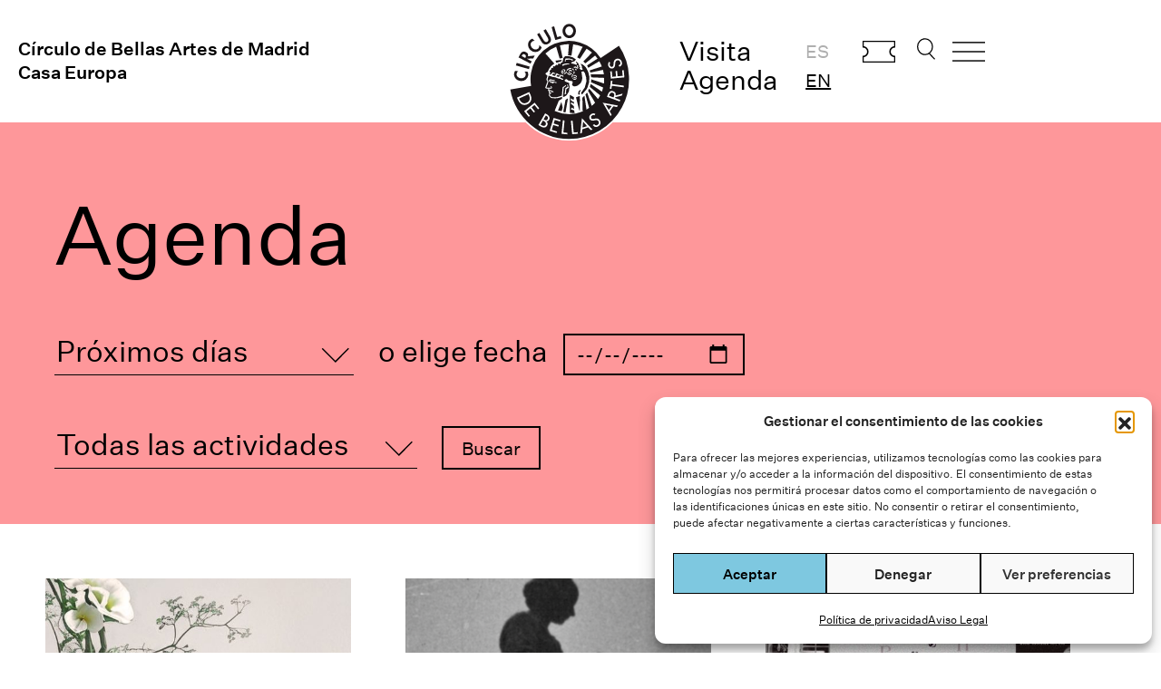

--- FILE ---
content_type: text/css
request_url: https://www.circulobellasartes.com/wp-content/uploads/bb-plugin/cache/1d5bd2b4e51ce2afb3916b9a51db25dd-layout-bundle.css
body_size: 3604
content:
.fl-node-g3r84piwskfh {color: #ffffff;}.fl-builder-content .fl-node-g3r84piwskfh *:not(input):not(textarea):not(select):not(a):not(h1):not(h2):not(h3):not(h4):not(h5):not(h6):not(.fl-menu-mobile-toggle) {color: inherit;}.fl-builder-content .fl-node-g3r84piwskfh a {color: #ffffff;}.fl-builder-content .fl-node-g3r84piwskfh a:hover {color: #ffffff;}.fl-builder-content .fl-node-g3r84piwskfh h1,.fl-builder-content .fl-node-g3r84piwskfh h2,.fl-builder-content .fl-node-g3r84piwskfh h3,.fl-builder-content .fl-node-g3r84piwskfh h4,.fl-builder-content .fl-node-g3r84piwskfh h5,.fl-builder-content .fl-node-g3r84piwskfh h6,.fl-builder-content .fl-node-g3r84piwskfh h1 a,.fl-builder-content .fl-node-g3r84piwskfh h2 a,.fl-builder-content .fl-node-g3r84piwskfh h3 a,.fl-builder-content .fl-node-g3r84piwskfh h4 a,.fl-builder-content .fl-node-g3r84piwskfh h5 a,.fl-builder-content .fl-node-g3r84piwskfh h6 a {color: #ffffff;}.fl-node-g3r84piwskfh > .fl-row-content-wrap {background-color: #db8585;} .fl-node-g3r84piwskfh > .fl-row-content-wrap {padding-top:10px;padding-bottom:0px;}.fl-node-d5zlg7s9cv08 {color: #ffffff;}.fl-builder-content .fl-node-d5zlg7s9cv08 *:not(input):not(textarea):not(select):not(a):not(h1):not(h2):not(h3):not(h4):not(h5):not(h6):not(.fl-menu-mobile-toggle) {color: inherit;}.fl-builder-content .fl-node-d5zlg7s9cv08 a {color: #ffffff;}.fl-builder-content .fl-node-d5zlg7s9cv08 a:hover {color: #ffffff;}.fl-builder-content .fl-node-d5zlg7s9cv08 h1,.fl-builder-content .fl-node-d5zlg7s9cv08 h2,.fl-builder-content .fl-node-d5zlg7s9cv08 h3,.fl-builder-content .fl-node-d5zlg7s9cv08 h4,.fl-builder-content .fl-node-d5zlg7s9cv08 h5,.fl-builder-content .fl-node-d5zlg7s9cv08 h6,.fl-builder-content .fl-node-d5zlg7s9cv08 h1 a,.fl-builder-content .fl-node-d5zlg7s9cv08 h2 a,.fl-builder-content .fl-node-d5zlg7s9cv08 h3 a,.fl-builder-content .fl-node-d5zlg7s9cv08 h4 a,.fl-builder-content .fl-node-d5zlg7s9cv08 h5 a,.fl-builder-content .fl-node-d5zlg7s9cv08 h6 a {color: #ffffff;}.fl-node-d5zlg7s9cv08 > .fl-row-content-wrap {background-color: rgba(174, 25, 25, 0.77);} .fl-node-d5zlg7s9cv08 > .fl-row-content-wrap {padding-top:10px;padding-bottom:0px;}.fl-node-9want4obgz2s {width: 40%;} .fl-node-9want4obgz2s > .fl-col-content {margin-top:20px;}.fl-node-uv3smj2nkdq9 {width: 33%;}@media(max-width: 768px) {.fl-builder-content .fl-node-uv3smj2nkdq9 {width: 33% !important;max-width: none;clear: none;float: left;}}.fl-node-2yqfaxsvp65o {width: 100%;}.fl-node-1yg3jrif40to {width: 50%;}@media(max-width: 768px) {.fl-builder-content .fl-node-1yg3jrif40to {width: 50% !important;max-width: none;clear: none;float: left;}}.fl-node-vq7mp98hz60b {width: 100%;}.fl-node-l3batgqwse8j {width: 18%;}.fl-node-rvy67c2zdb3l {width: 34%;}@media(max-width: 768px) {.fl-builder-content .fl-node-rvy67c2zdb3l {width: 33% !important;max-width: none;clear: none;float: left;}}.fl-node-4ul0abzip8w6 {width: 50%;}@media(max-width: 768px) {.fl-builder-content .fl-node-4ul0abzip8w6 {width: 50% !important;max-width: none;clear: none;float: left;}}.fl-node-xviua10n7tqh {width: 41%;} .fl-node-xviua10n7tqh > .fl-col-content {margin-top:20px;}.fl-node-v0kcfdnb917p {width: 33%;}@media(max-width: 768px) {.fl-builder-content .fl-node-v0kcfdnb917p {width: 33% !important;max-width: none;clear: none;float: left;}}img.mfp-img {padding-bottom: 40px !important;}.fl-builder-edit .fl-fill-container img {transition: object-position .5s;}.fl-fill-container :is(.fl-module-content, .fl-photo, .fl-photo-content, img) {height: 100% !important;width: 100% !important;}@media (max-width: 768px) { .fl-photo-content,.fl-photo-img {max-width: 100%;} }.fl-node-k7p2cg9lmer6, .fl-node-k7p2cg9lmer6 .fl-photo {text-align: center;} .fl-node-k7p2cg9lmer6 > .fl-module-content {margin-top:0px;margin-bottom:0px;}.fl-module-heading .fl-heading {padding: 0 !important;margin: 0 !important;}.fl-node-ogav4u6c3j9l.fl-module-heading .fl-heading {font-weight: 500;font-size: 20px;line-height: 26px;} .fl-node-ogav4u6c3j9l > .fl-module-content {margin-top:0px;margin-bottom:0px;} .fl-node-pyqmrc2z15gt > .fl-module-content {margin-top:0px;margin-bottom:0px;margin-left:0px;}.fl-node-9bfks674qhxt, .fl-node-9bfks674qhxt .fl-photo {text-align: center;} .fl-node-9bfks674qhxt > .fl-module-content {margin-top:0px;margin-bottom:0px;} .fl-node-30h8p9ksbfze > .fl-module-content {margin-top:0px;margin-bottom:0px;}@media ( max-width: 768px ) { .fl-node-30h8p9ksbfze.fl-module > .fl-module-content {margin-top:20px;margin-left:0px;}}.fl-builder-content .fl-rich-text strong {font-weight: bold;}.fl-module.fl-rich-text p:last-child {margin-bottom: 0;}.fl-builder-edit .fl-module.fl-rich-text p:not(:has(~ *:not(.fl-block-overlay))) {margin-bottom: 0;}.fl-builder-content .fl-node-lib3zwomrqdx .fl-rich-text, .fl-builder-content .fl-node-lib3zwomrqdx .fl-rich-text *:not(b, strong) {font-size: 16px;text-align: center;} .fl-node-lib3zwomrqdx > .fl-module-content {margin-top:0px;margin-bottom:0px;} .fl-node-s4qk619opjhc > .fl-module-content {margin-top:0px;margin-bottom:0px;}@media ( max-width: 768px ) { .fl-node-s4qk619opjhc.fl-module > .fl-module-content {margin-top:20px;margin-right:0px;margin-left:0px;}}.fl-builder-content .fl-node-mabt07lgnf12 .fl-rich-text, .fl-builder-content .fl-node-mabt07lgnf12 .fl-rich-text *:not(b, strong) {font-size: 16px;text-align: center;} .fl-node-mabt07lgnf12 > .fl-module-content {margin-top:0px;margin-bottom:0px;}.fl-node-x1tvi0e9zuwn.fl-module-heading .fl-heading {font-weight: 500;font-size: 20px;line-height: 26px;} .fl-node-x1tvi0e9zuwn > .fl-module-content {margin-top:0px;margin-bottom:0px;}.fl-builder-content[data-type="header"].fl-theme-builder-header-sticky {position: fixed;width: 100%;z-index: 100;}.fl-theme-builder-flyout-menu-push-left .fl-builder-content[data-type="header"].fl-theme-builder-header-sticky {left: auto !important;transition: left 0.2s !important;}.fl-theme-builder-flyout-menu-push-right .fl-builder-content[data-type="header"].fl-theme-builder-header-sticky {right: auto !important;transition: right 0.2s !important;}.fl-builder-content[data-type="header"].fl-theme-builder-header-sticky .fl-menu .fl-menu-mobile-opacity {height: 100vh;width: 100vw;}.fl-builder-content[data-type="header"]:not([data-overlay="1"]).fl-theme-builder-header-sticky .fl-menu-mobile-flyout {top: 0px;}.fl-theme-builder-flyout-menu-active body {margin-left: 0px !important;margin-right: 0px !important;}.fl-theme-builder-has-flyout-menu, .fl-theme-builder-has-flyout-menu body {overflow-x: hidden;}.fl-theme-builder-flyout-menu-push-right {right: 0px;transition: right 0.2s ease-in-out;}.fl-theme-builder-flyout-menu-push-left {left: 0px;transition: left 0.2s ease-in-out;}.fl-theme-builder-flyout-menu-active .fl-theme-builder-flyout-menu-push-right {position: relative;right: 250px;}.fl-theme-builder-flyout-menu-active .fl-theme-builder-flyout-menu-push-left {position: relative;left: 250px;}.fl-theme-builder-flyout-menu-active .fl-builder-content[data-type="header"] .fl-menu-disable-transition {transition: none;}.fl-builder-content[data-shrink="1"] .fl-row-content-wrap,.fl-builder-content[data-shrink="1"] .fl-col-content,.fl-builder-content[data-shrink="1"] .fl-module-content,.fl-builder-content[data-shrink="1"] img {-webkit-transition: all 0.4s ease-in-out, background-position 1ms;-moz-transition: all 0.4s ease-in-out, background-position 1ms;transition: all 0.4s ease-in-out, background-position 1ms;}.fl-builder-content[data-shrink="1"] img {width: auto;}.fl-builder-content[data-shrink="1"] img.fl-photo-img {width: auto;height: auto;}.fl-builder-content[data-type="header"].fl-theme-builder-header-shrink .fl-row-content-wrap {margin-bottom: 0;margin-top: 0;}.fl-theme-builder-header-shrink-row-bottom.fl-row-content-wrap {padding-bottom: 5px;}.fl-theme-builder-header-shrink-row-top.fl-row-content-wrap {padding-top: 5px;}.fl-builder-content[data-type="header"].fl-theme-builder-header-shrink .fl-col-content {margin-bottom: 0;margin-top: 0;padding-bottom: 0;padding-top: 0;}.fl-theme-builder-header-shrink-module-bottom.fl-module-content,.fl-theme-builder-header-shrink-module-bottom.fl-module:where(.fl-module:not(:has(> .fl-module-content))) {margin-bottom: 5px;}.fl-theme-builder-header-shrink-module-top.fl-module-content,.fl-theme-builder-header-shrink-module-bottom.fl-module:where(.fl-module:not(:has(> .fl-module-content))) {margin-top: 5px;}.fl-builder-content[data-type="header"].fl-theme-builder-header-shrink img {-webkit-transition: all 0.4s ease-in-out, background-position 1ms;-moz-transition: all 0.4s ease-in-out, background-position 1ms;transition: all 0.4s ease-in-out, background-position 1ms;}.fl-builder-content[data-overlay="1"]:not(.fl-theme-builder-header-sticky):not(.fl-builder-content-editing) {position: absolute;width: 100%;z-index: 100;}.fl-builder-edit body:not(.single-fl-theme-layout) .fl-builder-content[data-overlay="1"] {display: none;}body:not(.single-fl-theme-layout) .fl-builder-content[data-overlay="1"]:not(.fl-theme-builder-header-scrolled):not([data-overlay-bg="default"]) .fl-row-content-wrap,body:not(.single-fl-theme-layout) .fl-builder-content[data-overlay="1"]:not(.fl-theme-builder-header-scrolled):not([data-overlay-bg="default"]) .fl-col-content,body:not(.single-fl-theme-layout) .fl-builder-content[data-overlay="1"]:not(.fl-theme-builder-header-scrolled):not([data-overlay-bg="default"]) .fl-module-box {background: transparent;}.fl-node-fnblo1w6385c > .fl-row-content-wrap {background-color: #000000;} .fl-node-fnblo1w6385c > .fl-row-content-wrap {padding-top:60px;padding-bottom:40px;}.fl-node-ocu2i67my5es {width: 100%;}.fl-node-183gdybl7qaw {width: 50%;}.fl-node-sgpu3fzmawq4 {width: 33%;}.fl-node-tsl2ancd0j9g {width: 30%;}.fl-node-w0ykgazrf9jd {width: 50%;}.fl-node-enok3w7rxqs0 {width: 29%;}.fl-node-ktvnxgfc714s {width: 40%;}.fl-node-v2ol6xrt01yz {width: 17%;}.fl-node-jd37n0lsquwy {width: 30%;}.fl-node-1fs6lkmuc89b {width: 20%;}@media (max-width: 768px) { .fl-module-icon {text-align: center;} }.fl-node-rsq5ghn7912i .fl-icon i,.fl-node-rsq5ghn7912i .fl-icon i:before {color: #9b9b9b;}.fl-node-rsq5ghn7912i .fl-icon i:hover,.fl-node-rsq5ghn7912i .fl-icon i:hover:before,.fl-node-rsq5ghn7912i .fl-icon a:hover i,.fl-node-rsq5ghn7912i .fl-icon a:hover i:before {color: #7f7f7f;}.fl-node-rsq5ghn7912i .fl-icon i, .fl-node-rsq5ghn7912i .fl-icon i:before {font-size: 16px;}.fl-node-rsq5ghn7912i .fl-icon-wrap .fl-icon-text {height: 28px;}.fl-node-rsq5ghn7912i.fl-module-icon {text-align: left;}@media(max-width: 1200px) {.fl-node-rsq5ghn7912i .fl-icon-wrap .fl-icon-text {height: 28px;}}@media(max-width: 992px) {.fl-node-rsq5ghn7912i .fl-icon-wrap .fl-icon-text {height: 28px;}}@media(max-width: 768px) {.fl-node-rsq5ghn7912i .fl-icon-wrap .fl-icon-text {height: 28px;}} .fl-node-rsq5ghn7912i > .fl-module-content {margin-top:0px;margin-bottom:0px;margin-left:5px;}.fl-node-6plr39xhegqn .fl-icon i,.fl-node-6plr39xhegqn .fl-icon i:before {color: #9b9b9b;}.fl-node-6plr39xhegqn .fl-icon i, .fl-node-6plr39xhegqn .fl-icon i:before {font-size: 16px;}.fl-node-6plr39xhegqn .fl-icon-wrap .fl-icon-text {height: 28px;}.fl-node-6plr39xhegqn.fl-module-icon {text-align: left;}@media(max-width: 1200px) {.fl-node-6plr39xhegqn .fl-icon-wrap .fl-icon-text {height: 28px;}}@media(max-width: 992px) {.fl-node-6plr39xhegqn .fl-icon-wrap .fl-icon-text {height: 28px;}}@media(max-width: 768px) {.fl-node-6plr39xhegqn .fl-icon-wrap .fl-icon-text {height: 28px;}} .fl-node-6plr39xhegqn > .fl-module-content {margin-top:0px;margin-right:0px;margin-bottom:0px;margin-left:3px;}.fl-node-ta2feh8xb0qm .fl-icon i,.fl-node-ta2feh8xb0qm .fl-icon i:before {color: #9b9b9b;}.fl-node-ta2feh8xb0qm .fl-icon i:hover,.fl-node-ta2feh8xb0qm .fl-icon i:hover:before,.fl-node-ta2feh8xb0qm .fl-icon a:hover i,.fl-node-ta2feh8xb0qm .fl-icon a:hover i:before {color: #7f7f7f;}.fl-node-ta2feh8xb0qm .fl-icon i, .fl-node-ta2feh8xb0qm .fl-icon i:before {font-size: 16px;}.fl-node-ta2feh8xb0qm .fl-icon-wrap .fl-icon-text {height: 28px;}.fl-node-ta2feh8xb0qm.fl-module-icon {text-align: left;}@media(max-width: 1200px) {.fl-node-ta2feh8xb0qm .fl-icon-wrap .fl-icon-text {height: 28px;}}@media(max-width: 992px) {.fl-node-ta2feh8xb0qm .fl-icon-wrap .fl-icon-text {height: 28px;}}@media(max-width: 768px) {.fl-node-ta2feh8xb0qm .fl-icon-wrap .fl-icon-text {height: 28px;}} .fl-node-ta2feh8xb0qm > .fl-module-content {margin-top:0px;margin-bottom:0px;margin-left:5px;}.fl-node-iubcq87x3v9s .fl-icon i,.fl-node-iubcq87x3v9s .fl-icon i:before {color: #9b9b9b;}.fl-node-iubcq87x3v9s .fl-icon i, .fl-node-iubcq87x3v9s .fl-icon i:before {font-size: 16px;}.fl-node-iubcq87x3v9s .fl-icon-wrap .fl-icon-text {height: 28px;}.fl-node-iubcq87x3v9s.fl-module-icon {text-align: left;}@media(max-width: 1200px) {.fl-node-iubcq87x3v9s .fl-icon-wrap .fl-icon-text {height: 28px;}}@media(max-width: 992px) {.fl-node-iubcq87x3v9s .fl-icon-wrap .fl-icon-text {height: 28px;}}@media(max-width: 768px) {.fl-node-iubcq87x3v9s .fl-icon-wrap .fl-icon-text {height: 28px;}} .fl-node-iubcq87x3v9s > .fl-module-content {margin-top:0px;margin-right:0px;margin-bottom:0px;margin-left:3px;}.fl-builder-content .fl-node-97v6o03x1kar .fl-rich-text, .fl-builder-content .fl-node-97v6o03x1kar .fl-rich-text *:not(b, strong) {font-weight: 500;font-size: 16px;}.fl-menu ul,.fl-menu li{list-style: none;margin: 0;padding: 0;}.fl-menu .menu:before,.fl-menu .menu:after{content: '';display: table;clear: both;}.fl-menu-horizontal {display: inline-flex;flex-wrap: wrap;align-items: center;}.fl-menu li{position: relative;}.fl-menu a{display: block;padding: 10px;text-decoration: none;}.fl-menu a:hover{text-decoration: none;}.fl-menu .sub-menu{min-width: 220px;}.fl-module[data-node] .fl-menu .fl-menu-expanded .sub-menu {background-color: transparent;-webkit-box-shadow: none;-ms-box-shadow: none;box-shadow: none;}.fl-menu .fl-has-submenu:focus,.fl-menu .fl-has-submenu .sub-menu:focus,.fl-menu .fl-has-submenu-container:focus {outline: 0;}.fl-menu .fl-has-submenu-container{ position: relative; }.fl-menu .fl-menu-accordion .fl-has-submenu > .sub-menu{display: none;}.fl-menu .fl-menu-accordion .fl-has-submenu.fl-active .hide-heading > .sub-menu {box-shadow: none;display: block !important;}.fl-menu .fl-menu-toggle{position: absolute;top: 0;right: 0;bottom: 0;height: 100%;cursor: pointer;}.fl-menu .fl-toggle-arrows .fl-menu-toggle:before,.fl-menu .fl-toggle-none .fl-menu-toggle:before{border-color: #333;}.fl-menu .fl-menu-expanded .fl-menu-toggle{display: none;}.fl-menu .fl-menu-mobile-toggle {position: relative;padding: 8px;background-color: transparent;border: none;color: #333;border-radius: 0;}.fl-menu .fl-menu-mobile-toggle:focus-visible {outline: 2px auto Highlight;outline: 2px auto -webkit-focus-ring-color;}.fl-menu .fl-menu-mobile-toggle.text{width: 100%;text-align: center;}.fl-menu .fl-menu-mobile-toggle.hamburger .fl-menu-mobile-toggle-label,.fl-menu .fl-menu-mobile-toggle.hamburger-label .fl-menu-mobile-toggle-label{display: inline-block;margin-left: 10px;vertical-align: middle;}.fl-menu .fl-menu-mobile-toggle.hamburger .svg-container,.fl-menu .fl-menu-mobile-toggle.hamburger-label .svg-container{display: inline-block;position: relative;width: 1.4em;height: 1.4em;vertical-align: middle;}.fl-menu .fl-menu-mobile-toggle.hamburger .hamburger-menu,.fl-menu .fl-menu-mobile-toggle.hamburger-label .hamburger-menu{position: absolute;top: 0;left: 0;right: 0;bottom: 0;}.fl-menu .fl-menu-mobile-toggle.hamburger .hamburger-menu rect,.fl-menu .fl-menu-mobile-toggle.hamburger-label .hamburger-menu rect{fill: currentColor;}li.mega-menu .hide-heading > a,li.mega-menu .hide-heading > .fl-has-submenu-container,li.mega-menu-disabled .hide-heading > a,li.mega-menu-disabled .hide-heading > .fl-has-submenu-container {display: none;}ul.fl-menu-horizontal li.mega-menu {position: static;}ul.fl-menu-horizontal li.mega-menu > ul.sub-menu {top: inherit !important;left: 0 !important;right: 0 !important;width: 100%;}ul.fl-menu-horizontal li.mega-menu.fl-has-submenu:hover > ul.sub-menu,ul.fl-menu-horizontal li.mega-menu.fl-has-submenu.focus > ul.sub-menu {display: flex !important;}ul.fl-menu-horizontal li.mega-menu > ul.sub-menu li {border-color: transparent;}ul.fl-menu-horizontal li.mega-menu > ul.sub-menu > li {width: 100%;}ul.fl-menu-horizontal li.mega-menu > ul.sub-menu > li > .fl-has-submenu-container a {font-weight: bold;}ul.fl-menu-horizontal li.mega-menu > ul.sub-menu > li > .fl-has-submenu-container a:hover {background: transparent;}ul.fl-menu-horizontal li.mega-menu > ul.sub-menu .fl-menu-toggle {display: none;}ul.fl-menu-horizontal li.mega-menu > ul.sub-menu ul.sub-menu {background: transparent;-webkit-box-shadow: none;-ms-box-shadow: none;box-shadow: none;display: block;min-width: 0;opacity: 1;padding: 0;position: static;visibility: visible;}:where(.fl-col-group-medium-reversed, .fl-col-group-responsive-reversed, .fl-col-group-equal-height.fl-col-group-custom-width) > .fl-menu-mobile-clone {flex: 1 1 100%;}.fl-menu-mobile-clone {clear: both;}.fl-menu-mobile-clone .fl-menu .menu {float: none !important;}.fl-menu-mobile-close {display: none;}.fl-menu-mobile-close,.fl-menu-mobile-close:hover,.fl-menu-mobile-close:focus {background: none;border: 0 none;color: inherit;font-size: 18px;padding: 10px 6px;}.fl-menu-mobile-close:focus-visible {outline: 2px auto Highlight;outline: 2px auto -webkit-focus-ring-color;}.fl-node-wp42vi8aqlxh .fl-menu .menu {}.fl-node-wp42vi8aqlxh .menu .fl-has-submenu .sub-menu{display: none;}.fl-node-wp42vi8aqlxh .fl-menu .sub-menu {background-color: #ffffff;-webkit-box-shadow: 0 1px 20px rgba(0,0,0,0.1);-ms-box-shadow: 0 1px 20px rgba(0,0,0,0.1);box-shadow: 0 1px 20px rgba(0,0,0,0.1);}.fl-node-wp42vi8aqlxh .fl-menu-horizontal.fl-toggle-arrows .fl-has-submenu-container a{padding-right: 28px;}.fl-node-wp42vi8aqlxh .fl-menu-horizontal.fl-toggle-arrows .fl-menu-toggle,.fl-node-wp42vi8aqlxh .fl-menu-horizontal.fl-toggle-none .fl-menu-toggle{width: 28px;}.fl-node-wp42vi8aqlxh .fl-menu-horizontal.fl-toggle-arrows .fl-menu-toggle,.fl-node-wp42vi8aqlxh .fl-menu-horizontal.fl-toggle-none .fl-menu-toggle,.fl-node-wp42vi8aqlxh .fl-menu-vertical.fl-toggle-arrows .fl-menu-toggle,.fl-node-wp42vi8aqlxh .fl-menu-vertical.fl-toggle-none .fl-menu-toggle{width: 28px;}.fl-node-wp42vi8aqlxh .fl-menu li{border-top: 1px solid transparent;}.fl-node-wp42vi8aqlxh .fl-menu li:first-child{border-top: none;}@media ( max-width: 768px ) {.fl-node-wp42vi8aqlxh .fl-menu .sub-menu {-webkit-box-shadow: none;-ms-box-shadow: none;box-shadow: none;}.fl-node-wp42vi8aqlxh .mega-menu.fl-active .hide-heading > .sub-menu,.fl-node-wp42vi8aqlxh .mega-menu-disabled.fl-active .hide-heading > .sub-menu {display: block !important;}.fl-node-wp42vi8aqlxh .fl-menu-logo,.fl-node-wp42vi8aqlxh .fl-menu-search-item {display: none;}} @media ( min-width: 769px ) {.fl-node-wp42vi8aqlxh .fl-menu .menu > li{ display: inline-block; }.fl-node-wp42vi8aqlxh .menu li{border-left: 1px solid transparent;border-top: none;}.fl-node-wp42vi8aqlxh .menu li:first-child{border: none;}.fl-node-wp42vi8aqlxh .menu li li{border-top: 1px solid transparent;border-left: none;}.fl-node-wp42vi8aqlxh .menu .fl-has-submenu .sub-menu{position: absolute;top: 100%;left: 0;z-index: 10;visibility: hidden;opacity: 0;text-align:left;}.fl-node-wp42vi8aqlxh .fl-has-submenu .fl-has-submenu .sub-menu{top: 0;left: 100%;}.fl-node-wp42vi8aqlxh .fl-menu .fl-has-submenu:hover > .sub-menu,.fl-node-wp42vi8aqlxh .fl-menu .fl-has-submenu.focus > .sub-menu{display: block;visibility: visible;opacity: 1;}.fl-node-wp42vi8aqlxh .menu .fl-has-submenu.fl-menu-submenu-right .sub-menu{left: inherit;right: 0;}.fl-node-wp42vi8aqlxh .menu .fl-has-submenu .fl-has-submenu.fl-menu-submenu-right .sub-menu{top: 0;left: inherit;right: 100%;}.fl-node-wp42vi8aqlxh .fl-menu .fl-has-submenu.fl-active > .fl-has-submenu-container .fl-menu-toggle{-webkit-transform: none;-ms-transform: none;transform: none;}.fl-node-wp42vi8aqlxh .fl-menu .fl-menu-toggle{display: none;}.fl-node-wp42vi8aqlxh ul.sub-menu {padding-top: 0px;padding-right: 0px;padding-bottom: 0px;padding-left: 0px;}.fl-node-wp42vi8aqlxh ul.sub-menu a {}}.fl-node-wp42vi8aqlxh ul.fl-menu-horizontal li.mega-menu > ul.sub-menu > li > .fl-has-submenu-container a:hover {color: ;}.fl-node-wp42vi8aqlxh .fl-menu .menu, .fl-node-wp42vi8aqlxh .fl-menu .menu > li {font-weight: 500;font-size: 16px;line-height: 1;}.fl-node-wp42vi8aqlxh .fl-menu {text-align: right;}.fl-node-wp42vi8aqlxh .fl-menu .menu {justify-content: right;}.fl-node-wp42vi8aqlxh .menu a {padding-top: 14px;padding-right: 14px;padding-bottom: 14px;padding-left: 14px;}.fl-node-wp42vi8aqlxh .fl-menu .menu .sub-menu > li {font-size: 16px;line-height: 1;}@media(max-width: 768px) {.fl-node-wp42vi8aqlxh .menu li.fl-has-submenu ul.sub-menu {padding-left: 15px;}.fl-node-wp42vi8aqlxh .fl-menu .sub-menu {background-color: transparent;}}.fl-builder-content .fl-node-wprleb62x9kg .fl-rich-text, .fl-builder-content .fl-node-wprleb62x9kg .fl-rich-text *:not(b, strong) {font-weight: 400;font-size: 16px;line-height: 24px;text-align: right;}@media(max-width: 768px) {.fl-builder-content .fl-node-wprleb62x9kg .fl-rich-text, .fl-builder-content .fl-node-wprleb62x9kg .fl-rich-text *:not(b, strong) {text-align: left;}} .fl-node-wprleb62x9kg > .fl-module-content {margin-right:175px;margin-bottom:0px;}@media (max-width: 768px) { .fl-node-wprleb62x9kg > .fl-module-content { margin-right:20px; } }.fl-builder-content .fl-node-37vsbnxlotmj .fl-rich-text, .fl-builder-content .fl-node-37vsbnxlotmj .fl-rich-text *:not(b, strong) {font-weight: 500;font-size: 16px;line-height: 24px;}.fl-builder-content .fl-node-jclmnzvwt6ua .fl-rich-text, .fl-builder-content .fl-node-jclmnzvwt6ua .fl-rich-text *:not(b, strong) {font-weight: 500;font-size: 16px;line-height: 24px;} .fl-node-jclmnzvwt6ua > .fl-module-content {margin-bottom:0px;}.fl-builder-content .fl-node-rj7ixz15d9gp .fl-rich-text, .fl-builder-content .fl-node-rj7ixz15d9gp .fl-rich-text *:not(b, strong) {font-weight: 400;font-size: 16px;line-height: 24px;} .fl-node-rj7ixz15d9gp > .fl-module-content {margin-bottom:0px;}.fl-builder-content .fl-node-rx1s9735bvc2 .fl-module-content .fl-rich-text,.fl-builder-content .fl-node-rx1s9735bvc2 .fl-module-content .fl-rich-text * {color: #ffffff;}.fl-builder-content .fl-node-rx1s9735bvc2 .fl-rich-text, .fl-builder-content .fl-node-rx1s9735bvc2 .fl-rich-text *:not(b, strong) {font-size: 28px;} .fl-node-rx1s9735bvc2 > .fl-module-content {margin-right:0px;margin-left:35px;}@media (max-width: 768px) { .fl-node-rx1s9735bvc2 > .fl-module-content { margin-left:20px; } } .fl-node-q921azmgvo4b > .fl-module-content {margin-top:0px;}.fl-node-qn1tkvz2p9eg, .fl-node-qn1tkvz2p9eg .fl-photo {text-align: center;}.fl-node-qn1tkvz2p9eg .fl-photo-content, .fl-node-qn1tkvz2p9eg .fl-photo-img {width: 100px;}.fl-builder-content .fl-node-h8f25ortui9g .fl-rich-text, .fl-builder-content .fl-node-h8f25ortui9g .fl-rich-text *:not(b, strong) {font-weight: 500;font-size: 16px;line-height: 24px;}.fl-builder-content .fl-node-y9prj3bsntw2 .fl-rich-text, .fl-builder-content .fl-node-y9prj3bsntw2 .fl-rich-text *:not(b, strong) {font-weight: 500;font-size: 16px;line-height: 24px;} .fl-node-y9prj3bsntw2 > .fl-module-content {margin-top:10px;margin-bottom:0px;}.fl-icon-group .fl-icon {display: inline-block;margin-bottom: 10px;margin-top: 10px;}.fl-node-ko9wgm8xc4fs .fl-icon i,.fl-node-ko9wgm8xc4fs .fl-icon i:before {color: #ffffff;}.fl-node-ko9wgm8xc4fs .fl-icon i {background: #000000;}.fl-node-ko9wgm8xc4fs .fl-icon i {border-radius: 100%;-moz-border-radius: 100%;-webkit-border-radius: 100%;text-align: center;}.fl-node-ko9wgm8xc4fs .fl-icon i, .fl-node-ko9wgm8xc4fs .fl-icon i:before {font-size: 20px;}.fl-node-ko9wgm8xc4fs .fl-icon-wrap .fl-icon-text {height: 35px;}.fl-node-ko9wgm8xc4fs .fl-icon i {line-height: 35px;width: 35px;}.fl-node-ko9wgm8xc4fs .fl-icon i::before {line-height: 35px;}@media(max-width: 1200px) {.fl-node-ko9wgm8xc4fs .fl-icon-wrap .fl-icon-text {height: 35px;}.fl-node-ko9wgm8xc4fs .fl-icon i {line-height: 35px;width: 35px;}.fl-node-ko9wgm8xc4fs .fl-icon i::before {line-height: 35px;}}@media(max-width: 992px) {.fl-node-ko9wgm8xc4fs .fl-icon-wrap .fl-icon-text {height: 35px;}.fl-node-ko9wgm8xc4fs .fl-icon i {line-height: 35px;width: 35px;}.fl-node-ko9wgm8xc4fs .fl-icon i::before {line-height: 35px;}}@media(max-width: 768px) {.fl-node-ko9wgm8xc4fs .fl-icon-wrap .fl-icon-text {height: 35px;}.fl-node-ko9wgm8xc4fs .fl-icon i {line-height: 35px;width: 35px;}.fl-node-ko9wgm8xc4fs .fl-icon i::before {line-height: 35px;}}.fl-node-ko9wgm8xc4fs .fl-icon-group {text-align: right;}.fl-node-ko9wgm8xc4fs .fl-icon + .fl-icon {margin-left: 10px;} .fl-node-ko9wgm8xc4fs > .fl-module-content {margin-top:0px;}.fl-builder-content .fl-node-nujbow184ehs .fl-rich-text, .fl-builder-content .fl-node-nujbow184ehs .fl-rich-text *:not(b, strong) {font-weight: 400;font-size: 16px;line-height: 24px;} .fl-node-nujbow184ehs > .fl-module-content {margin-bottom:0px;}.fl-builder-content .fl-node-by6uingcjmxl .fl-rich-text, .fl-builder-content .fl-node-by6uingcjmxl .fl-rich-text *:not(b, strong) {font-weight: 400;font-size: 16px;line-height: 24px;}.fl-builder-content .fl-node-o520i7gynavd .fl-rich-text, .fl-builder-content .fl-node-o520i7gynavd .fl-rich-text *:not(b, strong) {font-weight: 500;font-size: 16px;line-height: 24px;} .fl-node-o520i7gynavd > .fl-module-content {margin-top:10px;}.fl-builder-content .fl-node-e9r1w2otyq7m .fl-rich-text, .fl-builder-content .fl-node-e9r1w2otyq7m .fl-rich-text *:not(b, strong) {font-weight: 500;font-size: 16px;line-height: 24px;}.fl-node-c9ljudav8m3w.fl-row-full-height > .fl-row-content-wrap,.fl-node-c9ljudav8m3w.fl-row-custom-height > .fl-row-content-wrap {display: -webkit-box;display: -webkit-flex;display: -ms-flexbox;display: flex;}.fl-node-c9ljudav8m3w.fl-row-full-height > .fl-row-content-wrap {min-height: 100vh;}.fl-node-c9ljudav8m3w.fl-row-custom-height > .fl-row-content-wrap {min-height: 0;}.fl-builder-edit .fl-node-c9ljudav8m3w.fl-row-full-height > .fl-row-content-wrap {min-height: calc( 100vh - 48px );}@media all and (width: 768px) and (height: 1024px) and (orientation:portrait){.fl-node-c9ljudav8m3w.fl-row-full-height > .fl-row-content-wrap {min-height: 1024px;}}@media all and (width: 1024px) and (height: 768px) and (orientation:landscape){.fl-node-c9ljudav8m3w.fl-row-full-height > .fl-row-content-wrap {min-height: 768px;}}@media screen and (aspect-ratio: 40/71) {.fl-node-c9ljudav8m3w.fl-row-full-height > .fl-row-content-wrap {min-height: 500px;}}.fl-node-c9ljudav8m3w > .fl-row-content-wrap {background-color: #63cae3;}.fl-node-c9ljudav8m3w.fl-row-custom-height > .fl-row-content-wrap {min-height: 400px;} .fl-node-c9ljudav8m3w > .fl-row-content-wrap {margin-top:-40px;}.fl-node-ey2kuahl507o > .fl-row-content-wrap {border-top-width: 1px;border-right-width: 0px;border-bottom-width: 1px;border-left-width: 0px;} .fl-node-ey2kuahl507o > .fl-row-content-wrap {padding-top:60px;padding-bottom:60px;}.fl-node-i0dkjwanbo5v {width: 100%;}.fl-node-p8w160onk7dt {width: 100%;}.fl-node-by3s925dnkra.fl-module-heading .fl-heading {font-size: 90px;line-height: 1.1;}@media(max-width: 768px) {.fl-node-by3s925dnkra.fl-module-heading .fl-heading {font-size: 50px;}}

--- FILE ---
content_type: text/css
request_url: https://www.circulobellasartes.com/wp-content/cache/autoptimize/css/autoptimize_single_c3bac01e29c7c6f35221f5d82f325eba.css
body_size: 1790
content:
@font-face{font-family:'Untitled';src:url('/wp-content/themes/cba2023/fonts/untitled-sans-light.woff2?21032024') format('woff2');font-weight:300}@font-face{font-family:'Untitled';src:url('/wp-content/themes/cba2023/fonts/untitled-sans-regular.woff2?21032024') format('woff2');font-weight:400}@font-face{font-family:'Untitled';src:url('/wp-content/themes/cba2023/fonts/untitled-sans-medium.woff2?21032024') format('woff2');font-weight:500}@font-face{font-family:'Untitled';src:url('/wp-content/themes/cba2023/fonts/untitled-sans-bold.woff2?21032024') format('woff2');font-weight:700}@font-face{font-family:'Untitled';src:url('/wp-content/themes/cba2023/fonts/untitled-sans-black.woff2?21032024') format('woff2');font-weight:900}a.underline{text-decoration:underline}a.subrayado,.subrayado a{text-decoration:underline 2px;text-underline-offset:10px}a.btn{padding:20px;border:solid 2px #000;margin-top:20px;display:inline-block;margin-right:20px}.mobile{display:none}@media only screen and (max-width:600px){.mobile{display:block}}.cba-logo img{z-index:99;position:relative}#cba-header-right{float:right}.cba-header-right-1,.cba-header-right-2{display:inline-block;vertical-align:top}.cba-header-right-1 li{list-style:none;font-size:30px;line-height:32px;font-weight:400;margin-right:20px}@media only screen and (min-width:1640px){.cba-header-right-1 li{display:inline}}.cba-header-right-1 li.lang-item{font-size:20px;text-transform:uppercase}.cba-header-right-1 li.lang-item a{color:#000;text-decoration:underline}.cba-header-right-1 li.lang-item.current-lang a{color:#afafaf;text-decoration:none}.cba-header-right-2 a,.cba-header-mobile a{line-height:0;font-size:0;color:transparent;height:36px;display:inline-block;vertical-align:top}#cba-buscar{background-image:url('/wp-content/themes/cba2023/assets/img/icono_lupa.svg');background-repeat:no-repeat;background-size:contain;width:36px;margin-top:2px;margin-left:80px}.cba-ico-menu{background-image:url('/wp-content/themes/cba2023/assets/img/icono-menu.svg');background-repeat:no-repeat;background-size:contain;width:50px;margin-top:6px;margin-left:20px}.cba-logo img.on-top,.cba-title h1.on-top{z-index:99;position:relative}body.no-scroll{margin:0;height:100%;overflow:hidden}.hidden{display:none}#fullscreenDiv{position:fixed;top:0;left:0;width:100%;height:100%;background:#fff;z-index:9;overflow-y:scroll}#closeDivLink img,.closeSearch img{position:fixed;right:60px;top:60px}@media only screen and (max-width:480px){#closeDivLink img{left:20px;top:50px;width:40px}.closeSearch img{width:40px !important;top:40px;right:40px}.cba-menu-content{display:none}.cba-menu-title h3{border-bottom:1px #ccc solid;cursor:pointer;background:url('/wp-content/themes/cba2023/assets/img/flechas/flecha-menu-der.svg') no-repeat right}.cba-menu-title h3.abierto{background:url('/wp-content/themes/cba2023/assets/img/flechas/flecha-menu-izq.svg') no-repeat right}#menu-header-bottom-es{flex-direction:column}#menu-header-bottom-es .menu-item{width:100%;border:none}#menu-header-bottom-es .menu-item a{padding-left:0;padding-bottom:20px}.cba-menu-iconos .fl-icon-group{text-align:left !important}}input.fl-search-text,input.fl-search-text::placeholder{font-size:28px}input.fl-search-text,input.fl-search-text:focus{font-size:28px;padding:20px;border-radius:0;border:0;border-bottom:2px solid #000;background:0 0;background-image:url(/wp-content/themes/cba2023/assets/img/icono_lupa.svg);background-repeat:no-repeat;background-position:left;padding-left:50px !important}.resultados-grid .fl-post-grid-terms{margin:30px 0;font-size:20px;line-height:32px;text-decoration:underline 2px;text-underline-offset:10px}.resultados-grid .fl-post-grid-more{display:block;padding:20px;border:solid 2px #000;margin-top:40px;text-align:center;font-size:20px;line-height:32px}.cba-estasemana .fl-post-carousel-navigation{top:-160px;left:auto;right:75px}.cba-estasemana .fl-post-carousel-navigation .carousel-prev{right:0;left:auto}.cba-estasemana .fl-post-carousel-navigation .carousel-next{right:auto;left:0}.fl-slide-cta-link{width:100%;height:100%;position:absolute;top:0;left:0;line-height:0 !important;font-size:0 !important;color:transparent !important}.fl-content-slider-navigation a{width:110px;height:110px;background-repeat:no-repeat}.fl-content-slider-navigation a div{display:none}.fl-content-slider-navigation a.slider-next{background-image:url('/wp-content/themes/cba2023/assets/img/flechas/flecha_blanca_derecha.svg')}.fl-content-slider-navigation a.slider-prev{background-image:url('/wp-content/themes/cba2023/assets/img/flechas/flecha_blanca_izquierda.svg')}.fl-module-content-slider .bx-wrapper{margin-bottom:0 !important}.fl-module-content-slider .bx-wrapper .bx-pager{bottom:40px}.fl-module-content-slider .bx-wrapper .bx-pager.bx-default-pager a{background:0 0;width:16px;height:16px;-moz-border-radius:8px;-webkit-border-radius:8px;border-radius:8px;border:2px solid #fff}.fl-module-content-slider .bx-wrapper .bx-pager.bx-default-pager a.active,.fl-module-content-slider .bx-wrapper .bx-pager.bx-default-pager a:focus,.fl-module-content-slider .bx-wrapper .bx-pager.bx-default-pager a:hover{background:#fff}.cba-slider-topleft{display:block;position:absolute;top:-20px;left:100px;font-size:20px !important;text-decoration:underline 2px !important;line-height:1 !important;text-underline-offset:10px}@media only screen and (max-width:480px){.fl-content-slider-navigation a{width:85px;height:110px;display:none}.fl-content-slider-navigation a.slider-prev{background-position-x:-30px}.fl-slide-content{background-color:transparent !important}.fl-content-slider .fl-slide-bg-photo{position:absolute}.fl-slide-mobile-photo{display:none}.cba-slider-topleft{top:10px;left:10px}}.cba-carousel-row{position:relative}.cba-carousel-nav{position:absolute;right:60px;top:120px}.cba-carousel-nav div{display:inline}.cba-carousel-nav a{display:inline-flex;width:55px;height:55px;background-repeat:no-repeat;line-height:0;font-size:0;color:transparent}.cba-carousel-nav-prev a{background-image:url('/wp-content/themes/cba2023/assets/img/flechas/flecha_izq.svg')}.cba-carousel-nav-next a{background-image:url('/wp-content/themes/cba2023/assets/img/flechas/flecha_derecha.svg')}.bx-next.disabled{visibility:hidden}.bx-wrapper .bx-loading{display:none}.carousel-item{position:relative}.carousel-item-categoria{text-align:left;font-size:26px;line-height:28px;font-weight:400;text-decoration:none;display:inline-block;margin-top:10px}a.carousel-item-categoria:hover{text-decoration:none}.carousel-item-titulo{text-align:left;font-size:36px;line-height:46px;font-weight:500;margin-top:20px}.carousel-item-fecha{text-align:left;font-size:36px;line-height:50px;font-weight:400}.carousel-item-boton{text-align:center;font-size:20px;line-height:28px;font-weight:500;border:2px solid #000;width:100%;padding:20px;display:block;position:absolute;bottom:0}ul.cba-carousel{padding:0}.fl-post-grid-post{border:none}.fl-post-column .fl-post-grid-post{margin-bottom:40px}.fl-post-column .fl-post-grid-post .carousel-item-titulo{margin-top:10px}.carousel-item-fecha span:before{content:"—"}@media only screen and (max-width:468px){.carousel-item{min-height:auto}.carousel-item-boton{position:static}.bx-wrapper{margin-bottom:0 !important}.cba-carousel-nav{left:10px;width:100%}.cba-carousel-nav-prev a{background-image:url('/wp-content/themes/cba2023/assets/img/flechas/fecha-izq-mobile.svg');float:left;display:block}.cba-carousel-nav-next a{background-image:url('/wp-content/themes/cba2023/assets/img/flechas/flecha-der-mobile.svg');float:right;display:block}.cba-h2-home h2{text-align:center}}.marquee{width:100%;height:40px;overflow:hidden}.marquee li{font-size:24px}.marquee__content{display:flex;list-style:none;animation:scrolling 20s linear infinite}.marquee__item{flex-shrink:0}@keyframes scrolling{0%{transform:translateX(0)}100%{transform:translateX(-100%)}}@media only screen and (max-width:468px){.marquee__content{animation:scrolling 5s linear infinite}}.box-info.clearfix{background:#ccc;padding:20px;position:absolute;top:-50px;left:0;width:100%;text-align:center}.cba_single_cat a{font-size:20px;text-decoration:underline 2px;text-underline-offset:10px}.cba_single_cat{margin-right:40px}.cba_single_datestart,.cba_single_dateend{font-size:20px;display:inline-block;margin-top:20px}.cba_single_dateend:before{content:"—"}.cba_single_datestart{background:url(/wp-content/themes/cba2023/assets/img/icono_calendario.svg) no-repeat left;padding-left:40px}.cba_single_espacio{display:inline-block;background:url(/wp-content/themes/cba2023/assets/img/icono_sala.svg) no-repeat left;padding-left:40px;padding-top:10px;margin-left:80px;font-size:20px}.cba_single_espacio ul{list-style:none;padding:0}.cba_single_espacio li{display:inline-block}.cba_single_espacio li:nth-child(n+2):before{content:", "}@media only screen and (max-width:468px){.cba_single_cat{display:block}.cba_single_espacio{margin-left:0;display:block;margin-top:10px}}form.suscrip-boletin{position:relative}input.suscrip-email{padding:20px;border-radius:0}input.suscrip-email,input.suscrip-email::placeholder{font-size:28px}input.suscrip-enviar{position:absolute;margin-left:-60px;right:10px;top:15px}.contenidos_relacionados{margin:20px 0}.contenidos_relacionados h2{font-size:50px;margin-bottom:15px;text-align:left}.contenidos_relacionados h3{font-size:36px !important;line-height:40px !important;color:#000;text-align:left;font-weight:500 !important}.contenidos_relacionados ul{list-style:none;margin:0;padding:0;display:flex;flex-wrap:wrap;gap:20px;justify-content:center}.contenidos_relacionados ul li{flex:1 1 calc(33.333% - 20px);box-sizing:border-box;text-align:left}.contenidos_relacionados ul li a{display:block;text-decoration:none;transition:transform .3s ease,box-shadow .3s ease}.contenidos_relacionados ul li img{max-width:100%;height:auto;display:block;margin:10px auto}

--- FILE ---
content_type: image/svg+xml
request_url: https://www.circulobellasartes.com/wp-content/themes/cba2023/assets/img/flechas/flecha-abajo.svg
body_size: -48
content:
<svg xmlns="http://www.w3.org/2000/svg" width="55" height="30" viewBox="0 0 55 30">
  <g id="Grupo_1097" data-name="Grupo 1097" transform="translate(54.742 0) rotate(90)">
    <rect id="Rectángulo_1207" data-name="Rectángulo 1207" width="30" height="55" transform="translate(0 -0.258)" fill="none"/>
    <path id="Trazado_724" data-name="Trazado 724" d="M20,0,0,20,20,40" transform="translate(24.5 47.5) rotate(180)" fill="none" stroke="#000" stroke-width="2"/>
  </g>
</svg>
